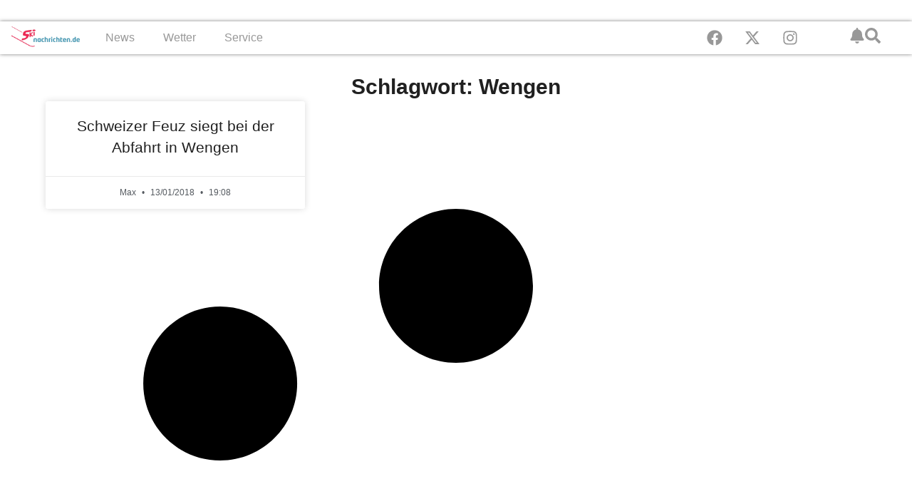

--- FILE ---
content_type: text/html; charset=UTF-8
request_url: https://skinachrichten.de/tag/wengen/
body_size: 13165
content:
<!doctype html><html lang="de-DE"><head><script data-no-optimize="1">var litespeed_docref=sessionStorage.getItem("litespeed_docref");litespeed_docref&&(Object.defineProperty(document,"referrer",{get:function(){return litespeed_docref}}),sessionStorage.removeItem("litespeed_docref"));</script> <meta charset="UTF-8"><meta name="viewport" content="width=device-width, initial-scale=1"><link rel="profile" href="https://gmpg.org/xfn/11"><meta name='robots' content='index, follow, max-image-preview:large, max-snippet:-1, max-video-preview:-1' /><title>Wengen</title><link rel="canonical" href="https://skinachrichten.de/tag/wengen/" /><meta property="og:locale" content="de_DE" /><meta property="og:type" content="article" /><meta property="og:title" content="Wengen Archieven" /><meta property="og:url" content="https://skinachrichten.de/tag/wengen/" /><meta property="og:site_name" content="Skinachrichten.de" /><meta name="twitter:card" content="summary_large_image" /><meta name="twitter:site" content="@Skiinformatie" /> <script type="application/ld+json" class="yoast-schema-graph">{"@context":"https://schema.org","@graph":[{"@type":"CollectionPage","@id":"https://skinachrichten.de/tag/wengen/","url":"https://skinachrichten.de/tag/wengen/","name":"Wengen","isPartOf":{"@id":"https://skinachrichten.de/#website"},"breadcrumb":{"@id":"https://skinachrichten.de/tag/wengen/#breadcrumb"},"inLanguage":"de"},{"@type":"BreadcrumbList","@id":"https://skinachrichten.de/tag/wengen/#breadcrumb","itemListElement":[{"@type":"ListItem","position":1,"name":"Home","item":"https://skinachrichten.de/"},{"@type":"ListItem","position":2,"name":"Wengen"}]},{"@type":"WebSite","@id":"https://skinachrichten.de/#website","url":"https://skinachrichten.de/","name":"Skinachrichten.de","description":"das Newsportal für Skifahrer","publisher":{"@id":"https://skinachrichten.de/#organization"},"potentialAction":[{"@type":"SearchAction","target":{"@type":"EntryPoint","urlTemplate":"https://skinachrichten.de/?s={search_term_string}"},"query-input":{"@type":"PropertyValueSpecification","valueRequired":true,"valueName":"search_term_string"}}],"inLanguage":"de"},{"@type":"Organization","@id":"https://skinachrichten.de/#organization","name":"Skiinformatie.nl","url":"https://skinachrichten.de/","logo":{"@type":"ImageObject","inLanguage":"de","@id":"https://skinachrichten.de/#/schema/logo/image/","url":"https://skinachrichten.de/uploads//2025/10/Skiinformatie-icoon.png","contentUrl":"https://skinachrichten.de/uploads//2025/10/Skiinformatie-icoon.png","width":696,"height":696,"caption":"Skiinformatie.nl"},"image":{"@id":"https://skinachrichten.de/#/schema/logo/image/"},"sameAs":["https://www.facebook.com/skinachrichten.de","https://x.com/Skiinformatie","https://www.instagram.com/skinachrichten/"]}]}</script> <link rel="alternate" type="application/rss+xml" title="Skinachrichten.de &raquo; Feed" href="https://skinachrichten.de/feed/" /><link rel="alternate" type="application/rss+xml" title="Skinachrichten.de &raquo; Wengen Schlagwort-Feed" href="https://skinachrichten.de/tag/wengen/feed/" /><link data-optimized="2" rel="stylesheet" href="https://skiinformatie.nl/wp-content/litespeed/css/d901f98ac85719b52f62003cc4b4c8e7.css?ver=40fcd" /><link rel="https://api.w.org/" href="https://skinachrichten.de/wp-json/" /><link rel="alternate" title="JSON" type="application/json" href="https://skinachrichten.de/wp-json/wp/v2/tags/1369" /><link rel="EditURI" type="application/rsd+xml" title="RSD" href="https://skinachrichten.de/xmlrpc.php?rsd" /><meta name="generator" content="WordPress 6.8.3" /><meta name="generator" content="WPML ver:4.8.6 stt:39,3,65;" /> <script type="text/javascript"  data-no-defer="1" data-no-optimize="1">window.googletag = window.googletag || {cmd: [] };
googletag.cmd.push(function() {
    var billboard_mapping = googletag.sizeMapping()
        .addSize([1280, 0], [[1152, 200], [970, 250], [800, 250], 'fluid'])
        .addSize([1024, 0], [[970, 250], [800, 250], [728, 90], 'fluid'])
        .addSize([768, 0], [[728, 90], [468, 60], 'fluid'])
        .addSize([0, 0], [[300, 250], [320, 50], [320, 100], 'fluid'])
        .build();

    googletag.defineSlot('/9588/ExternePlatformen/Skinachrichten_DE/SKI_Billboard_combi',[[320, 50], [320, 100], [728, 90], [800, 250], [970, 250], [300, 250], ['fluid']],'div-gpt-ad-200196468218948035-3').setTargeting('pos',['2']).defineSizeMapping(billboard_mapping).addService(googletag.pubads());
    googletag.defineSlot('/9588/ExternePlatformen/Skinachrichten_DE/SKI_Native', ['fluid'],'div-gpt-ad-1470233571364-0').addService(googletag.pubads());
    googletag.defineSlot('/9588/ExternePlatformen/Skinachrichten_DE/SKI_Native', ['fluid'],'div-gpt-ad-1470233571364-1').addService(googletag.pubads());
    googletag.defineSlot('/9588/ExternePlatformen/Skinachrichten_DE/SKI_Native', ['fluid'],'div-gpt-ad-1470233571364-2').addService(googletag.pubads());
    googletag.defineSlot('/9588/ExternePlatformen/Skinachrichten_DE/SKI_Native', ['fluid'],'div-gpt-ad-1470233571364-3').addService(googletag.pubads());
    googletag.defineSlot('/9588/ExternePlatformen/Skinachrichten_DE/SKI_Native', ['fluid'],'div-gpt-ad-1470233571364-4').addService(googletag.pubads());
    googletag.defineSlot('/9588/ExternePlatformen/Skinachrichten_DE/SKI_Native', ['fluid'],'div-gpt-ad-1470233571364-5').addService(googletag.pubads());

    googletag.pubads().collapseEmptyDivs();
    googletag.pubads().enableLazyLoad({
        fetchMarginPercent: 500,
        renderMarginPercent: 200,
        mobileScaling: 1.0
    });
        googletag.pubads().setTargeting('country', "");
    googletag.pubads().setTargeting('language', "DE");
    googletag.pubads().setTargeting('region', '');
    googletag.pubads().setTargeting('area', "");
    googletag.pubads().setTargeting('resort', "");
    googletag.pubads().setTargeting('url', 'https://skinachrichten.de/schweizer-feuz-siegt-bei-der-abfahrt-in-wengen/');
    googletag.pubads().setTargeting('weblogtype',["Profisport"]);
    googletag.pubads().setTargeting('category', ["Profisport"]);
    googletag.pubads().setTargeting('interests', ["Januar 2018", "Lauberhorn", "Wengen"]);
        googletag.enableServices();
});</script> <meta name="generator" content="Elementor 3.32.2; features: e_font_icon_svg, additional_custom_breakpoints; settings: css_print_method-internal, google_font-enabled, font_display-swap"><link rel="icon" href="https://skinachrichten.de/smush-webp//2024/08/cropped-cropped-Favicon-Skiinformatie-150x150.png.webp" sizes="32x32" /><link rel="icon" href="https://skinachrichten.de/smush-webp//2024/08/cropped-cropped-Favicon-Skiinformatie-300x300.png.webp" sizes="192x192" /><link rel="apple-touch-icon" href="https://skinachrichten.de/smush-webp//2024/08/cropped-cropped-Favicon-Skiinformatie-300x300.png.webp" /><meta name="msapplication-TileImage" content="https://skinachrichten.de/uploads//2024/08/cropped-cropped-Favicon-Skiinformatie-300x300.png" /></head><body class="archive tag tag-wengen tag-1369 wp-custom-logo wp-embed-responsive wp-theme-hello-elementor wp-child-theme-hello-theme-child-master hello-elementor-default elementor-page-223664 elementor-default elementor-template-full-width elementor-kit-213367"> <script type="litespeed/javascript">(function(w,d,s,l,i){w[l]=w[l]||[];w[l].push({"gtm.start":new Date().getTime(),event:"gtm.js"});var f=d.getElementsByTagName(s)[0],j=d.createElement(s),dl=l!="dataLayer"?"&l="+l:"";j.async=!0;j.src="https://www.googletagmanager.com/gtm.js?id="+i+dl;f.parentNode.insertBefore(j,f)})(window,document,"script","dataLayer","GTM-N6FK7MJ8")</script> 
<a class="skip-link screen-reader-text" href="#content">Zum Inhalt springen</a><header data-elementor-type="header" data-elementor-id="213570" class="elementor elementor-213570 elementor-location-header" data-elementor-post-type="elementor_library"><div class="elementor-element elementor-element-73fdbb4 e-flex e-con-boxed e-con e-parent" data-id="73fdbb4" data-element_type="container" data-settings="{&quot;background_background&quot;:&quot;classic&quot;}"><div class="e-con-inner"><div class="elementor-element elementor-element-726d105 elementor-widget-tablet__width-inherit elementor-widget__width-initial elementor-widget-mobile__width-initial elementor-widget elementor-widget-html" data-id="726d105" data-element_type="widget" data-widget_type="html.default"><div id="div-gpt-ad-200196468218948035-3" ></div></div></div></div><div class="elementor-element elementor-element-a5fe2bc e-con-full e-flex e-con e-parent" data-id="a5fe2bc" data-element_type="container" data-settings="{&quot;background_background&quot;:&quot;classic&quot;,&quot;sticky&quot;:&quot;top&quot;,&quot;sticky_on&quot;:[&quot;desktop&quot;,&quot;mobile&quot;],&quot;sticky_offset&quot;:0,&quot;sticky_effects_offset&quot;:0,&quot;sticky_anchor_link_offset&quot;:0}"><div class="elementor-element elementor-element-7cae4cc e-con-full e-flex e-con e-child" data-id="7cae4cc" data-element_type="container"><div class="elementor-element elementor-element-a2ae457 elementor-hidden-tablet elementor-hidden-mobile elementor-widget elementor-widget-theme-site-logo elementor-widget-image" data-id="a2ae457" data-element_type="widget" data-widget_type="theme-site-logo.default">
<a href="https://skinachrichten.de">
<img data-lazyloaded="1" src="data:image/svg+xml;base64," width="278" height="120" data-src="https://skinachrichten.de/uploads//2024/09/logo-skinachtichten.png" class="attachment-full size-full wp-image-234558" alt="" />				</a></div></div><div class="elementor-element elementor-element-7fc2b00 e-con-full e-flex e-con e-child" data-id="7fc2b00" data-element_type="container"><div class="elementor-element elementor-element-043fb51 elementor-widget-mobile__width-initial elementor-hidden-desktop elementor-widget-tablet__width-initial elementor-widget elementor-widget-theme-site-logo elementor-widget-image" data-id="043fb51" data-element_type="widget" data-widget_type="theme-site-logo.default">
<a href="https://skinachrichten.de">
<img data-lazyloaded="1" src="data:image/svg+xml;base64," width="278" height="120" data-src="https://skinachrichten.de/uploads//2024/09/logo-skinachtichten.png" class="attachment-full size-full wp-image-234558" alt="" />				</a></div><div class="elementor-element elementor-element-6d7cca8 elementor-hidden-desktop elementor-hidden-tablet elementor-hidden-mobile elementor-view-default elementor-widget elementor-widget-icon" data-id="6d7cca8" data-element_type="widget" data-widget_type="icon.default"><div class="elementor-icon-wrapper">
<a class="elementor-icon elementor-animation-grow" href="http://popup">
<svg aria-hidden="true" class="e-font-icon-svg e-fas-bell" viewBox="0 0 448 512" xmlns="http://www.w3.org/2000/svg"><path d="M224 512c35.32 0 63.97-28.65 63.97-64H160.03c0 35.35 28.65 64 63.97 64zm215.39-149.71c-19.32-20.76-55.47-51.99-55.47-154.29 0-77.7-54.48-139.9-127.94-155.16V32c0-17.67-14.32-32-31.98-32s-31.98 14.33-31.98 32v20.84C118.56 68.1 64.08 130.3 64.08 208c0 102.3-36.15 133.53-55.47 154.29-6 6.45-8.66 14.16-8.61 21.71.11 16.4 12.98 32 32.1 32h383.8c19.12 0 32-15.6 32.1-32 .05-7.55-2.61-15.27-8.61-21.71z"></path></svg>			</a></div></div><div class="elementor-element elementor-element-e20e0c1 elementor-hidden-desktop elementor-view-default elementor-widget elementor-widget-icon" data-id="e20e0c1" data-element_type="widget" data-widget_type="icon.default"><div class="elementor-icon-wrapper">
<a class="elementor-icon elementor-animation-grow" href="https://wkf.ms/4hXvaDH" target="_blank" rel="nofollow">
<svg aria-hidden="true" class="e-font-icon-svg e-fas-bell" viewBox="0 0 448 512" xmlns="http://www.w3.org/2000/svg"><path d="M224 512c35.32 0 63.97-28.65 63.97-64H160.03c0 35.35 28.65 64 63.97 64zm215.39-149.71c-19.32-20.76-55.47-51.99-55.47-154.29 0-77.7-54.48-139.9-127.94-155.16V32c0-17.67-14.32-32-31.98-32s-31.98 14.33-31.98 32v20.84C118.56 68.1 64.08 130.3 64.08 208c0 102.3-36.15 133.53-55.47 154.29-6 6.45-8.66 14.16-8.61 21.71.11 16.4 12.98 32 32.1 32h383.8c19.12 0 32-15.6 32.1-32 .05-7.55-2.61-15.27-8.61-21.71z"></path></svg>			</a></div></div><div class="elementor-element elementor-element-1f76659 elementor-hidden-desktop elementor-view-default elementor-widget elementor-widget-icon" data-id="1f76659" data-element_type="widget" data-widget_type="icon.default"><div class="elementor-icon-wrapper">
<a class="elementor-icon elementor-animation-grow" href="#elementor-action%3Aaction%3Dpopup%3Aopen%26settings%3DeyJpZCI6MjEzNjA0LCJ0b2dnbGUiOmZhbHNlfQ%3D%3D">
<svg aria-hidden="true" class="e-font-icon-svg e-fas-search" viewBox="0 0 512 512" xmlns="http://www.w3.org/2000/svg"><path d="M505 442.7L405.3 343c-4.5-4.5-10.6-7-17-7H372c27.6-35.3 44-79.7 44-128C416 93.1 322.9 0 208 0S0 93.1 0 208s93.1 208 208 208c48.3 0 92.7-16.4 128-44v16.3c0 6.4 2.5 12.5 7 17l99.7 99.7c9.4 9.4 24.6 9.4 33.9 0l28.3-28.3c9.4-9.4 9.4-24.6.1-34zM208 336c-70.7 0-128-57.2-128-128 0-70.7 57.2-128 128-128 70.7 0 128 57.2 128 128 0 70.7-57.2 128-128 128z"></path></svg>			</a></div></div><div class="elementor-element elementor-element-e4ba2d2 elementor-nav-menu__text-align-center elementor-nav-menu__align-center elementor-nav-menu--stretch elementor-nav-menu--dropdown-tablet elementor-nav-menu--toggle elementor-nav-menu--burger elementor-widget elementor-widget-nav-menu" data-id="e4ba2d2" data-element_type="widget" data-settings="{&quot;full_width&quot;:&quot;stretch&quot;,&quot;layout&quot;:&quot;horizontal&quot;,&quot;submenu_icon&quot;:{&quot;value&quot;:&quot;&lt;svg aria-hidden=\&quot;true\&quot; class=\&quot;e-font-icon-svg e-fas-caret-down\&quot; viewBox=\&quot;0 0 320 512\&quot; xmlns=\&quot;http:\/\/www.w3.org\/2000\/svg\&quot;&gt;&lt;path d=\&quot;M31.3 192h257.3c17.8 0 26.7 21.5 14.1 34.1L174.1 354.8c-7.8 7.8-20.5 7.8-28.3 0L17.2 226.1C4.6 213.5 13.5 192 31.3 192z\&quot;&gt;&lt;\/path&gt;&lt;\/svg&gt;&quot;,&quot;library&quot;:&quot;fa-solid&quot;},&quot;toggle&quot;:&quot;burger&quot;}" data-widget_type="nav-menu.default"><nav aria-label="Menu" class="elementor-nav-menu--main elementor-nav-menu__container elementor-nav-menu--layout-horizontal e--pointer-underline e--animation-fade"><ul id="menu-1-e4ba2d2" class="elementor-nav-menu"><li class="menu-item menu-item-type-taxonomy menu-item-object-category menu-item-has-children menu-item-198020"><a href="https://skinachrichten.de/category/news/" class="elementor-item">News</a><ul class="sub-menu elementor-nav-menu--dropdown"><li class="menu-item menu-item-type-taxonomy menu-item-object-category menu-item-198028"><a href="https://skinachrichten.de/category/allgemein/" class="elementor-sub-item">Allgemein</a></li><li class="menu-item menu-item-type-taxonomy menu-item-object-category menu-item-198022"><a href="https://skinachrichten.de/category/events/" class="elementor-sub-item">Events</a></li><li class="menu-item menu-item-type-taxonomy menu-item-object-category menu-item-198030"><a href="https://skinachrichten.de/category/profisport/" class="elementor-sub-item">Profisport</a></li><li class="menu-item menu-item-type-taxonomy menu-item-object-category menu-item-198023"><a href="https://skinachrichten.de/category/skigebiete/" class="elementor-sub-item">Skilifte und Pisten</a></li><li class="menu-item menu-item-type-taxonomy menu-item-object-category menu-item-198024"><a href="https://skinachrichten.de/category/videos/" class="elementor-sub-item">Video</a></li><li class="menu-item menu-item-type-post_type menu-item-object-page current_page_parent menu-item-198031"><a href="https://skinachrichten.de/blog/" class="elementor-sub-item">Alle Artikel</a></li></ul></li><li class="menu-item menu-item-type-taxonomy menu-item-object-category menu-item-has-children menu-item-198021"><a href="https://skinachrichten.de/category/wetter/" class="elementor-item">Wetter</a><ul class="sub-menu elementor-nav-menu--dropdown"><li class="menu-item menu-item-type-post_type menu-item-object-page menu-item-198032"><a href="https://skinachrichten.de/webcams-skigebiete-alpen/" class="elementor-sub-item">Webcams in Skigebieten</a></li></ul></li><li class="menu-item menu-item-type-custom menu-item-object-custom menu-item-has-children menu-item-198029"><a href="#" class="elementor-item elementor-item-anchor">Service</a><ul class="sub-menu elementor-nav-menu--dropdown"><li class="menu-item menu-item-type-taxonomy menu-item-object-category menu-item-198027"><a href="https://skinachrichten.de/category/fahrtechnik/" class="elementor-sub-item">Fahrtechnik</a></li><li class="menu-item menu-item-type-taxonomy menu-item-object-category menu-item-198025"><a href="https://skinachrichten.de/category/skiausrustung/" class="elementor-sub-item">Skiausrüstung</a></li><li class="menu-item menu-item-type-taxonomy menu-item-object-category menu-item-198026"><a href="https://skinachrichten.de/category/reisetipps/" class="elementor-sub-item">Reisetipps</a></li></ul></li></ul></nav><div class="elementor-menu-toggle" role="button" tabindex="0" aria-label="Menü Umschalter" aria-expanded="false">
<svg aria-hidden="true" role="presentation" class="elementor-menu-toggle__icon--open e-font-icon-svg e-eicon-menu-bar" viewBox="0 0 1000 1000" xmlns="http://www.w3.org/2000/svg"><path d="M104 333H896C929 333 958 304 958 271S929 208 896 208H104C71 208 42 237 42 271S71 333 104 333ZM104 583H896C929 583 958 554 958 521S929 458 896 458H104C71 458 42 487 42 521S71 583 104 583ZM104 833H896C929 833 958 804 958 771S929 708 896 708H104C71 708 42 737 42 771S71 833 104 833Z"></path></svg><svg aria-hidden="true" role="presentation" class="elementor-menu-toggle__icon--close e-font-icon-svg e-eicon-close" viewBox="0 0 1000 1000" xmlns="http://www.w3.org/2000/svg"><path d="M742 167L500 408 258 167C246 154 233 150 217 150 196 150 179 158 167 167 154 179 150 196 150 212 150 229 154 242 171 254L408 500 167 742C138 771 138 800 167 829 196 858 225 858 254 829L496 587 738 829C750 842 767 846 783 846 800 846 817 842 829 829 842 817 846 804 846 783 846 767 842 750 829 737L588 500 833 258C863 229 863 200 833 171 804 137 775 137 742 167Z"></path></svg></div><nav class="elementor-nav-menu--dropdown elementor-nav-menu__container" aria-hidden="true"><ul id="menu-2-e4ba2d2" class="elementor-nav-menu"><li class="menu-item menu-item-type-taxonomy menu-item-object-category menu-item-has-children menu-item-198020"><a href="https://skinachrichten.de/category/news/" class="elementor-item" tabindex="-1">News</a><ul class="sub-menu elementor-nav-menu--dropdown"><li class="menu-item menu-item-type-taxonomy menu-item-object-category menu-item-198028"><a href="https://skinachrichten.de/category/allgemein/" class="elementor-sub-item" tabindex="-1">Allgemein</a></li><li class="menu-item menu-item-type-taxonomy menu-item-object-category menu-item-198022"><a href="https://skinachrichten.de/category/events/" class="elementor-sub-item" tabindex="-1">Events</a></li><li class="menu-item menu-item-type-taxonomy menu-item-object-category menu-item-198030"><a href="https://skinachrichten.de/category/profisport/" class="elementor-sub-item" tabindex="-1">Profisport</a></li><li class="menu-item menu-item-type-taxonomy menu-item-object-category menu-item-198023"><a href="https://skinachrichten.de/category/skigebiete/" class="elementor-sub-item" tabindex="-1">Skilifte und Pisten</a></li><li class="menu-item menu-item-type-taxonomy menu-item-object-category menu-item-198024"><a href="https://skinachrichten.de/category/videos/" class="elementor-sub-item" tabindex="-1">Video</a></li><li class="menu-item menu-item-type-post_type menu-item-object-page current_page_parent menu-item-198031"><a href="https://skinachrichten.de/blog/" class="elementor-sub-item" tabindex="-1">Alle Artikel</a></li></ul></li><li class="menu-item menu-item-type-taxonomy menu-item-object-category menu-item-has-children menu-item-198021"><a href="https://skinachrichten.de/category/wetter/" class="elementor-item" tabindex="-1">Wetter</a><ul class="sub-menu elementor-nav-menu--dropdown"><li class="menu-item menu-item-type-post_type menu-item-object-page menu-item-198032"><a href="https://skinachrichten.de/webcams-skigebiete-alpen/" class="elementor-sub-item" tabindex="-1">Webcams in Skigebieten</a></li></ul></li><li class="menu-item menu-item-type-custom menu-item-object-custom menu-item-has-children menu-item-198029"><a href="#" class="elementor-item elementor-item-anchor" tabindex="-1">Service</a><ul class="sub-menu elementor-nav-menu--dropdown"><li class="menu-item menu-item-type-taxonomy menu-item-object-category menu-item-198027"><a href="https://skinachrichten.de/category/fahrtechnik/" class="elementor-sub-item" tabindex="-1">Fahrtechnik</a></li><li class="menu-item menu-item-type-taxonomy menu-item-object-category menu-item-198025"><a href="https://skinachrichten.de/category/skiausrustung/" class="elementor-sub-item" tabindex="-1">Skiausrüstung</a></li><li class="menu-item menu-item-type-taxonomy menu-item-object-category menu-item-198026"><a href="https://skinachrichten.de/category/reisetipps/" class="elementor-sub-item" tabindex="-1">Reisetipps</a></li></ul></li></ul></nav></div></div><div class="elementor-element elementor-element-898d72a e-con-full elementor-hidden-mobile elementor-hidden-tablet e-flex e-con e-child" data-id="898d72a" data-element_type="container"><div class="elementor-element elementor-element-cb7c6bd elementor-shape-rounded elementor-grid-0 e-grid-align-center elementor-widget elementor-widget-social-icons" data-id="cb7c6bd" data-element_type="widget" data-widget_type="social-icons.default"><div class="elementor-social-icons-wrapper elementor-grid" role="list">
<span class="elementor-grid-item" role="listitem">
<a class="elementor-icon elementor-social-icon elementor-social-icon-facebook elementor-animation-grow elementor-repeater-item-b454ae5" href="https://www.facebook.com/Skiinformatie.nl/" target="_blank">
<span class="elementor-screen-only">Facebook</span>
<svg aria-hidden="true" class="e-font-icon-svg e-fab-facebook" viewBox="0 0 512 512" xmlns="http://www.w3.org/2000/svg"><path d="M504 256C504 119 393 8 256 8S8 119 8 256c0 123.78 90.69 226.38 209.25 245V327.69h-63V256h63v-54.64c0-62.15 37-96.48 93.67-96.48 27.14 0 55.52 4.84 55.52 4.84v61h-31.28c-30.8 0-40.41 19.12-40.41 38.73V256h68.78l-11 71.69h-57.78V501C413.31 482.38 504 379.78 504 256z"></path></svg>					</a>
</span>
<span class="elementor-grid-item" role="listitem">
<a class="elementor-icon elementor-social-icon elementor-social-icon-x-twitter elementor-animation-grow elementor-repeater-item-6231a83" href="https://twitter.com/skiinformatie" target="_blank">
<span class="elementor-screen-only">X-twitter</span>
<svg aria-hidden="true" class="e-font-icon-svg e-fab-x-twitter" viewBox="0 0 512 512" xmlns="http://www.w3.org/2000/svg"><path d="M389.2 48h70.6L305.6 224.2 487 464H345L233.7 318.6 106.5 464H35.8L200.7 275.5 26.8 48H172.4L272.9 180.9 389.2 48zM364.4 421.8h39.1L151.1 88h-42L364.4 421.8z"></path></svg>					</a>
</span>
<span class="elementor-grid-item" role="listitem">
<a class="elementor-icon elementor-social-icon elementor-social-icon-instagram elementor-animation-grow elementor-repeater-item-ca7e103" href="https://www.instagram.com/skiinformatie/" target="_blank">
<span class="elementor-screen-only">Instagram</span>
<svg aria-hidden="true" class="e-font-icon-svg e-fab-instagram" viewBox="0 0 448 512" xmlns="http://www.w3.org/2000/svg"><path d="M224.1 141c-63.6 0-114.9 51.3-114.9 114.9s51.3 114.9 114.9 114.9S339 319.5 339 255.9 287.7 141 224.1 141zm0 189.6c-41.1 0-74.7-33.5-74.7-74.7s33.5-74.7 74.7-74.7 74.7 33.5 74.7 74.7-33.6 74.7-74.7 74.7zm146.4-194.3c0 14.9-12 26.8-26.8 26.8-14.9 0-26.8-12-26.8-26.8s12-26.8 26.8-26.8 26.8 12 26.8 26.8zm76.1 27.2c-1.7-35.9-9.9-67.7-36.2-93.9-26.2-26.2-58-34.4-93.9-36.2-37-2.1-147.9-2.1-184.9 0-35.8 1.7-67.6 9.9-93.9 36.1s-34.4 58-36.2 93.9c-2.1 37-2.1 147.9 0 184.9 1.7 35.9 9.9 67.7 36.2 93.9s58 34.4 93.9 36.2c37 2.1 147.9 2.1 184.9 0 35.9-1.7 67.7-9.9 93.9-36.2 26.2-26.2 34.4-58 36.2-93.9 2.1-37 2.1-147.8 0-184.8zM398.8 388c-7.8 19.6-22.9 34.7-42.6 42.6-29.5 11.7-99.5 9-132.1 9s-102.7 2.6-132.1-9c-19.6-7.8-34.7-22.9-42.6-42.6-11.7-29.5-9-99.5-9-132.1s-2.6-102.7 9-132.1c7.8-19.6 22.9-34.7 42.6-42.6 29.5-11.7 99.5-9 132.1-9s102.7-2.6 132.1 9c19.6 7.8 34.7 22.9 42.6 42.6 11.7 29.5 9 99.5 9 132.1s2.7 102.7-9 132.1z"></path></svg>					</a>
</span></div></div></div><div class="elementor-element elementor-element-bd6832a e-con-full elementor-hidden-mobile elementor-hidden-tablet e-flex e-con e-child" data-id="bd6832a" data-element_type="container"><div class="elementor-element elementor-element-171de0b elementor-hidden-tablet elementor-hidden-mobile elementor-view-default elementor-widget elementor-widget-icon" data-id="171de0b" data-element_type="widget" data-widget_type="icon.default"><div class="elementor-icon-wrapper">
<a class="elementor-icon elementor-animation-grow" href="https://wkf.ms/4hXvaDH" target="_blank" rel="nofollow">
<svg aria-hidden="true" class="e-font-icon-svg e-fas-bell" viewBox="0 0 448 512" xmlns="http://www.w3.org/2000/svg"><path d="M224 512c35.32 0 63.97-28.65 63.97-64H160.03c0 35.35 28.65 64 63.97 64zm215.39-149.71c-19.32-20.76-55.47-51.99-55.47-154.29 0-77.7-54.48-139.9-127.94-155.16V32c0-17.67-14.32-32-31.98-32s-31.98 14.33-31.98 32v20.84C118.56 68.1 64.08 130.3 64.08 208c0 102.3-36.15 133.53-55.47 154.29-6 6.45-8.66 14.16-8.61 21.71.11 16.4 12.98 32 32.1 32h383.8c19.12 0 32-15.6 32.1-32 .05-7.55-2.61-15.27-8.61-21.71z"></path></svg>			</a></div></div><div class="elementor-element elementor-element-6ea8e6e elementor-view-default elementor-widget elementor-widget-icon" data-id="6ea8e6e" data-element_type="widget" data-widget_type="icon.default"><div class="elementor-icon-wrapper">
<a class="elementor-icon elementor-animation-grow" href="#elementor-action%3Aaction%3Dpopup%3Aopen%26settings%3DeyJpZCI6MjEzNjA0LCJ0b2dnbGUiOmZhbHNlfQ%3D%3D">
<svg aria-hidden="true" class="e-font-icon-svg e-fas-search" viewBox="0 0 512 512" xmlns="http://www.w3.org/2000/svg"><path d="M505 442.7L405.3 343c-4.5-4.5-10.6-7-17-7H372c27.6-35.3 44-79.7 44-128C416 93.1 322.9 0 208 0S0 93.1 0 208s93.1 208 208 208c48.3 0 92.7-16.4 128-44v16.3c0 6.4 2.5 12.5 7 17l99.7 99.7c9.4 9.4 24.6 9.4 33.9 0l28.3-28.3c9.4-9.4 9.4-24.6.1-34zM208 336c-70.7 0-128-57.2-128-128 0-70.7 57.2-128 128-128 70.7 0 128 57.2 128 128 0 70.7-57.2 128-128 128z"></path></svg>			</a></div></div></div></div></header><div data-elementor-type="archive" data-elementor-id="223664" class="elementor elementor-223664 elementor-location-archive" data-elementor-post-type="elementor_library"><div class="elementor-element elementor-element-356bf24 e-flex e-con-boxed e-con e-parent" data-id="356bf24" data-element_type="container"><div class="e-con-inner"><div class="elementor-element elementor-element-58c0179 elementor-widget elementor-widget-heading" data-id="58c0179" data-element_type="widget" data-widget_type="heading.default"><h1 class="elementor-heading-title elementor-size-default">Schlagwort: Wengen</h1></div><div class="elementor-element elementor-element-f4366fe elementor-posts--align-center elementor-grid-3 elementor-grid-tablet-2 elementor-grid-mobile-1 elementor-posts--thumbnail-top elementor-posts--show-avatar elementor-card-shadow-yes elementor-posts__hover-gradient load-more-align-center elementor-widget elementor-widget-archive-posts" data-id="f4366fe" data-element_type="widget" data-settings="{&quot;pagination_type&quot;:&quot;load_more_on_click&quot;,&quot;archive_cards_row_gap&quot;:{&quot;unit&quot;:&quot;px&quot;,&quot;size&quot;:30,&quot;sizes&quot;:[]},&quot;archive_cards_columns&quot;:&quot;3&quot;,&quot;archive_cards_columns_tablet&quot;:&quot;2&quot;,&quot;archive_cards_columns_mobile&quot;:&quot;1&quot;,&quot;archive_cards_row_gap_tablet&quot;:{&quot;unit&quot;:&quot;px&quot;,&quot;size&quot;:&quot;&quot;,&quot;sizes&quot;:[]},&quot;archive_cards_row_gap_mobile&quot;:{&quot;unit&quot;:&quot;px&quot;,&quot;size&quot;:&quot;&quot;,&quot;sizes&quot;:[]},&quot;load_more_spinner&quot;:{&quot;value&quot;:&quot;fas fa-spinner&quot;,&quot;library&quot;:&quot;fa-solid&quot;}}" data-widget_type="archive-posts.archive_cards"><div class="elementor-posts-container elementor-posts elementor-posts--skin-cards elementor-grid" role="list"><article class="elementor-post elementor-grid-item post-61778 post type-post status-publish format-standard hentry category-profisport tag-januar-2018 tag-lauberhorn tag-wengen" role="listitem"><div class="elementor-post__card"><div class="elementor-post__text"><h3 class="elementor-post__title">
<a href="https://skinachrichten.de/schweizer-feuz-siegt-bei-der-abfahrt-in-wengen/" >
Schweizer Feuz siegt bei der Abfahrt in Wengen			</a></h3></div><div class="elementor-post__meta-data">
<span class="elementor-post-author">
Max		</span>
<span class="elementor-post-date">
13/01/2018		</span>
<span class="elementor-post-time">
19:08		</span></div></div></article></div>
<span class="e-load-more-spinner">
<svg aria-hidden="true" class="e-font-icon-svg e-fas-spinner" viewBox="0 0 512 512" xmlns="http://www.w3.org/2000/svg"><path d="M304 48c0 26.51-21.49 48-48 48s-48-21.49-48-48 21.49-48 48-48 48 21.49 48 48zm-48 368c-26.51 0-48 21.49-48 48s21.49 48 48 48 48-21.49 48-48-21.49-48-48-48zm208-208c-26.51 0-48 21.49-48 48s21.49 48 48 48 48-21.49 48-48-21.49-48-48-48zM96 256c0-26.51-21.49-48-48-48S0 229.49 0 256s21.49 48 48 48 48-21.49 48-48zm12.922 99.078c-26.51 0-48 21.49-48 48s21.49 48 48 48 48-21.49 48-48c0-26.509-21.491-48-48-48zm294.156 0c-26.51 0-48 21.49-48 48s21.49 48 48 48 48-21.49 48-48c0-26.509-21.49-48-48-48zM108.922 60.922c-26.51 0-48 21.49-48 48s21.49 48 48 48 48-21.49 48-48-21.491-48-48-48z"></path></svg>			</span></div></div></div></div><footer data-elementor-type="footer" data-elementor-id="234758" class="elementor elementor-234758 elementor-213587 elementor-location-footer" data-elementor-post-type="elementor_library"><div class="elementor-element elementor-element-19c29650 e-con-full e-flex e-con e-parent" data-id="19c29650" data-element_type="container" id="footerlink"><div class="elementor-element elementor-element-12639590 e-con-full e-flex e-con e-child" data-id="12639590" data-element_type="container"><div class="elementor-element elementor-element-1ec9753c elementor-widget elementor-widget-theme-site-logo elementor-widget-image" data-id="1ec9753c" data-element_type="widget" data-widget_type="theme-site-logo.default">
<a href="https://skinachrichten.de">
<img data-lazyloaded="1" src="data:image/svg+xml;base64," width="278" height="120" data-src="https://skinachrichten.de/uploads//2024/09/logo-skinachtichten.png" class="attachment-full size-full wp-image-234558" alt="" />				</a></div><div class="elementor-element elementor-element-51234026 elementor-widget elementor-widget-text-editor" data-id="51234026" data-element_type="widget" data-widget_type="text-editor.default"><p id="tw-target-text" class="tw-data-text tw-text-large tw-ta" dir="ltr" data-placeholder="Vertaling" aria-label="Vertaalde tekst" data-ved="2ahUKEwiV1fTEqPWHAxUL_rsIHVZBBmgQ3ewLegQIBxAU">Skinachrichten.de ist eine unabhängige und informative Wintersport-Website, die Wintersportbegeisterte über die neuesten Wintersportnachrichten informiert. Jeden Tag.</p></div><div class="elementor-element elementor-element-92ae2e2 elementor-widget elementor-widget-heading" data-id="92ae2e2" data-element_type="widget" data-widget_type="heading.default"><h3 class="elementor-heading-title elementor-size-default">Alles Über</h3></div><div class="elementor-element elementor-element-3d14c70 elementor-widget elementor-widget-text-editor" data-id="3d14c70" data-element_type="widget" data-widget_type="text-editor.default"><p><span style="color: #202020;"><a style="color: #202020;" href="https://skinachrichten.de/skiurlaub-mit-dem-zug/" data-type="link" data-id="https://www.indebergen.nl/">Skiurlaub mit dem Zug</a><br /><a style="color: #202020;" href="https://skinachrichten.de/mit-dem-bus-in-den-skiurlaub/" data-type="link" data-id="https://www.indebergen.nl/">Skiurlaub mit dem Bus</a><br /><a style="color: #202020;" href="https://skinachrichten.de/mit-dem-flugzeug-zum-skiurlaub/" data-type="link" data-id="https://www.indebergen.nl/">Skiurlaub mit dem Flugzeug</a><br /></span><span style="color: #202020;"><a style="color: #202020;" href="https://skinachrichten.de/skigebiete-in-der-naehe-des-flughafens-innsbruck/" data-type="link" data-id="https://www.indebergen.nl/">Skigebiete in der nähe des Flughafens Innsbruck</a><br /><a style="color: #202020;" href="https://skinachrichten.de/skigebiete-in-der-naehe-des-flughafens-salzburg/" data-type="link" data-id="https://www.indebergen.nl/">Skigebiete in der nähe des Flughavens Salzburg</a><br /><a style="color: #202020;" href="https://skinachrichten.de/mit-dem-auto-in-den-skiurlaub/" data-type="link" data-id="https://www.indebergen.nl/">Skiurlaub mit dem Auto</a><br /></span><span style="color: #202020;"><a style="color: #202020;" href="https://skinachrichten.de/winterreifen/" data-type="link" data-id="https://www.indebergen.nl/">Winterreifen</a><br /><a style="color: #202020;" href="https://skinachrichten.de/schneeketten/" data-type="link" data-id="https://www.indebergen.nl/">Schneeketten</a><br /><a style="color: #202020;" href="https://skinachrichten.de/vignetten/" data-type="link" data-id="https://www.indebergen.nl/">Vignetten</a><br /></span></p></div></div><div class="elementor-element elementor-element-50d92903 e-con-full e-flex e-con e-child" data-id="50d92903" data-element_type="container"><div class="elementor-element elementor-element-74062db6 elementor-widget elementor-widget-heading" data-id="74062db6" data-element_type="widget" data-widget_type="heading.default"><h3 class="elementor-heading-title elementor-size-default">Links</h3></div><div class="elementor-element elementor-element-3fe97c90 elementor-widget elementor-widget-text-editor" data-id="3fe97c90" data-element_type="widget" data-widget_type="text-editor.default"><p style="text-align: left;"><span style="color: #000000;"><a style="color: #000000;" href="https://skiinformatie.nl/">Skiinformatie.nl</a></span><span style="color: #202020;"><br /><a style="color: #202020;" href="https://www.snowplaza.de" data-type="link" data-id="https://www.snowplaza.nl">Snowplaza</a></span><br /><span style="color: #202020;"><a style="color: #202020;" href="https://www.indenbergen.de/" data-type="link" data-id="https://www.indebergen.nl/">In den Bergen</a></span></p></div><div class="elementor-element elementor-element-18113ee elementor-widget elementor-widget-heading" data-id="18113ee" data-element_type="widget" data-widget_type="heading.default"><h3 class="elementor-heading-title elementor-size-default">Vorbereitung</h3></div><div class="elementor-element elementor-element-5a06233 elementor-widget elementor-widget-text-editor" data-id="5a06233" data-element_type="widget" data-widget_type="text-editor.default"><p><span style="color: #202020;"><a style="color: #202020;" href="https://skinachrichten.de/vignette-osterreich-2026/" data-type="link" data-id="https://www.indebergen.nl/">Vignette Österreich</a><br /><a style="color: #202020;" href="https://skinachrichten.de/vignette-schweiz-2026/" data-type="link" data-id="https://www.indebergen.nl/">Vignette Schweiz</a><br /><a style="color: #202020;" href="https://skinachrichten.de/fis-pistenregeln/" data-type="link" data-id="https://www.indebergen.nl/">FIS-Pistenregeln</a><br /><a style="color: #202020;" href="https://skinachrichten.de/skiurlaub-fruh-buchen/" data-type="link" data-id="https://www.indebergen.nl/">Skiurlaub fruh buchen</a><br /><a style="color: #202020;" href="https://skinachrichten.de/wintersport-im-november/" data-type="link" data-id="https://www.indebergen.nl/">Skiurlaub im November</a><br /></span><span style="color: #202020;"><a style="color: #202020;" href="https://skinachrichten.de/wintersport-im-januar/" data-type="link" data-id="https://www.indebergen.nl/">Skiurlaub im Dezember</a><br /><a style="color: #202020;" href="https://skinachrichten.de/wintersport-im-januar/" data-type="link" data-id="https://www.indebergen.nl/">Skiurlaub im Januar</a><br /></span><span style="color: #202020;"><a style="color: #202020;" href="https://skinachrichten.de/wintersport-mit-silvester/" data-type="link" data-id="https://www.indebergen.nl/">Skiurlaub mit Silvester</a><br /><a style="color: #202020;" href="https://skinachrichten.de/wintersport-an-weihnachten/" data-type="link" data-id="https://www.indebergen.nl/">Skiurlaub an Weihnachten</a><br /><a style="color: #202020;" href="https://skinachrichten.de/wintersport-in-den-weihnachtsferien/" data-type="link" data-id="https://www.indebergen.nl/">Skiurlaub in den Weihnachtsferien</a><br /><a style="color: #202020;" href="https://skinachrichten.de/wintersport-im-februar/" data-type="link" data-id="https://www.indebergen.nl/">Skiurlaub im Februar </a><br /></span><span style="color: #202020;"><a style="color: #202020;" href="https://skinachrichten.de/wintersport-winterferien/" data-type="link" data-id="https://www.indebergen.nl/">Skiurlaub in den Winterferien</a><br /><a style="color: #202020;" href="https://skinachrichten.de/wintersport-im-maerz/" data-type="link" data-id="https://www.indebergen.nl/">Skiurlaub im März</a><br /><a style="color: #202020;" href="https://skinachrichten.de/wintersport-im-april/" data-type="link" data-id="https://www.indebergen.nl/">Skiurlaub im April</a><br /><a style="color: #202020;" href="https://skinachrichten.de/wintersport-zu-ostern/" data-type="link" data-id="https://www.indebergen.nl/">Skiurlaub zu Ostern</a><br /></span></p></div></div><div class="elementor-element elementor-element-472b6d6a e-con-full e-flex e-con e-child" data-id="472b6d6a" data-element_type="container"><div class="elementor-element elementor-element-1cb2b27c elementor-widget elementor-widget-heading" data-id="1cb2b27c" data-element_type="widget" data-widget_type="heading.default"><h3 class="elementor-heading-title elementor-size-default">Informationen</h3></div><div class="elementor-element elementor-element-c5a1997 elementor-widget elementor-widget-text-editor" data-id="c5a1997" data-element_type="widget" data-widget_type="text-editor.default"><p style="text-align: left;"><span style="color: #202020;"><a style="color: #202020;" href="https://skinachrichten.de/ueber-uns/">Über uns</a><br /><a style="color: #202020;" href="https://skinachrichten.de/ueber-uns/">Unser Team</a></span><br /><span style="color: #202020;"><a style="color: #202020;" href="https://skinachrichten.de/arbeiten-bei-skinachrichten/">Arbeiten bei Skinachrichten</a><br /><a style="color: #202020;" href="https://skinachrichten.de/partner/">Partner</a></span><br /><span style="color: #202020;"><a style="color: #202020;" href="https://skinachrichten.de/werben/">Werben</a></span><br /><span style="color: #202020;"><a style="color: #202020;" href="https://skinachrichten.de/kontakt/">Kontakt</a></span></p></div></div><div class="elementor-element elementor-element-5e57506 e-con-full e-flex e-con e-child" data-id="5e57506" data-element_type="container"><div class="elementor-element elementor-element-7aefe12a elementor-widget elementor-widget-heading" data-id="7aefe12a" data-element_type="widget" data-widget_type="heading.default"><h3 class="elementor-heading-title elementor-size-default">Service</h3></div><div class="elementor-element elementor-element-5c72a894 elementor-widget elementor-widget-text-editor" data-id="5c72a894" data-element_type="widget" data-widget_type="text-editor.default"><p style="text-align: left;"><span style="color: #202020;"><a style="color: #202020;" href="https://skinachrichten.de/algemeine-geschaeftsbedingungen/">Algemeine Geschäftsbedinungen</a><br /><a style="color: #202020;" href="https://skinachrichten.de/impressum/">Impressum</a><br /><a style="color: #202020;" href="https://skinachrichten.de/cookies/">Cookies</a><br /></span><span style="color: #202020;"><a style="color: #202020;" href="https://skinachrichten.de/copyright/">Copyright</a><br /><a style="color: #202020;" href="https://skinachrichten.de/privacy/">Privacy</a><br /><a style="color: #202020;" href="https://skinachrichten.de/push-benachrichtigung/">Push-Benachrichtigung</a></span></p></div><div class="elementor-element elementor-element-74bd093 elementor-widget elementor-widget-heading" data-id="74bd093" data-element_type="widget" data-widget_type="heading.default"><h3 class="elementor-heading-title elementor-size-default">Skigebiete</h3></div><div class="elementor-element elementor-element-5df294e elementor-widget elementor-widget-text-editor" data-id="5df294e" data-element_type="widget" data-widget_type="text-editor.default"><p><span style="color: #202020;"><a style="color: #202020;" href="https://skinachrichten.de/top-10-schneesichere-skigebiete-in-oesterreich/">Schneesichere Skigebiete Österreich</a><br /><a style="color: #202020;" href="https://skinachrichten.de/top-10-schneesichere-skigebiete-in-schweiz/">Schneesichere Skigebiete Schweiz</a><br /><a style="color: #202020;" href="https://skinachrichten.de/top-10-schneesichere-skigebiete-in-frankreich/">Schneesichere Skigebiete Frankreich</a><br /><a style="color: #202020;" href="https://skinachrichten.de/top-10-schneesichere-skigebiete-in-italien/">Schneesichere Skigebiete Italien</a><br /></span></p></div></div></div><div class="elementor-element elementor-element-6894038d e-flex e-con-boxed e-con e-parent" data-id="6894038d" data-element_type="container"><div class="e-con-inner"><div class="elementor-element elementor-element-7c4160d5 e-con-full e-flex e-con e-child" data-id="7c4160d5" data-element_type="container"><div class="elementor-element elementor-element-29f8ed03 e-grid-align-left elementor-shape-rounded elementor-grid-0 elementor-widget elementor-widget-social-icons" data-id="29f8ed03" data-element_type="widget" data-widget_type="social-icons.default"><div class="elementor-social-icons-wrapper elementor-grid" role="list">
<span class="elementor-grid-item" role="listitem">
<a class="elementor-icon elementor-social-icon elementor-social-icon-facebook elementor-animation-grow elementor-repeater-item-65ab25b" href="https://www.facebook.com/skinachrichten.de" target="_blank">
<span class="elementor-screen-only">Facebook</span>
<svg aria-hidden="true" class="e-font-icon-svg e-fab-facebook" viewBox="0 0 512 512" xmlns="http://www.w3.org/2000/svg"><path d="M504 256C504 119 393 8 256 8S8 119 8 256c0 123.78 90.69 226.38 209.25 245V327.69h-63V256h63v-54.64c0-62.15 37-96.48 93.67-96.48 27.14 0 55.52 4.84 55.52 4.84v61h-31.28c-30.8 0-40.41 19.12-40.41 38.73V256h68.78l-11 71.69h-57.78V501C413.31 482.38 504 379.78 504 256z"></path></svg>					</a>
</span>
<span class="elementor-grid-item" role="listitem">
<a class="elementor-icon elementor-social-icon elementor-social-icon-x-twitter elementor-animation-grow elementor-repeater-item-41eee7a" href="https://twitter.com/skinachrichten/" target="_blank">
<span class="elementor-screen-only">X-twitter</span>
<svg aria-hidden="true" class="e-font-icon-svg e-fab-x-twitter" viewBox="0 0 512 512" xmlns="http://www.w3.org/2000/svg"><path d="M389.2 48h70.6L305.6 224.2 487 464H345L233.7 318.6 106.5 464H35.8L200.7 275.5 26.8 48H172.4L272.9 180.9 389.2 48zM364.4 421.8h39.1L151.1 88h-42L364.4 421.8z"></path></svg>					</a>
</span>
<span class="elementor-grid-item" role="listitem">
<a class="elementor-icon elementor-social-icon elementor-social-icon-instagram elementor-animation-grow elementor-repeater-item-4babc5d" href="https://www.instagram.com/skinachrichten/" target="_blank">
<span class="elementor-screen-only">Instagram</span>
<svg aria-hidden="true" class="e-font-icon-svg e-fab-instagram" viewBox="0 0 448 512" xmlns="http://www.w3.org/2000/svg"><path d="M224.1 141c-63.6 0-114.9 51.3-114.9 114.9s51.3 114.9 114.9 114.9S339 319.5 339 255.9 287.7 141 224.1 141zm0 189.6c-41.1 0-74.7-33.5-74.7-74.7s33.5-74.7 74.7-74.7 74.7 33.5 74.7 74.7-33.6 74.7-74.7 74.7zm146.4-194.3c0 14.9-12 26.8-26.8 26.8-14.9 0-26.8-12-26.8-26.8s12-26.8 26.8-26.8 26.8 12 26.8 26.8zm76.1 27.2c-1.7-35.9-9.9-67.7-36.2-93.9-26.2-26.2-58-34.4-93.9-36.2-37-2.1-147.9-2.1-184.9 0-35.8 1.7-67.6 9.9-93.9 36.1s-34.4 58-36.2 93.9c-2.1 37-2.1 147.9 0 184.9 1.7 35.9 9.9 67.7 36.2 93.9s58 34.4 93.9 36.2c37 2.1 147.9 2.1 184.9 0 35.9-1.7 67.7-9.9 93.9-36.2 26.2-26.2 34.4-58 36.2-93.9 2.1-37 2.1-147.8 0-184.8zM398.8 388c-7.8 19.6-22.9 34.7-42.6 42.6-29.5 11.7-99.5 9-132.1 9s-102.7 2.6-132.1-9c-19.6-7.8-34.7-22.9-42.6-42.6-11.7-29.5-9-99.5-9-132.1s-2.6-102.7 9-132.1c7.8-19.6 22.9-34.7 42.6-42.6 29.5-11.7 99.5-9 132.1-9s102.7-2.6 132.1 9c19.6 7.8 34.7 22.9 42.6 42.6 11.7 29.5 9 99.5 9 132.1s2.7 102.7-9 132.1z"></path></svg>					</a>
</span></div></div></div><div class="elementor-element elementor-element-7c110f25 e-con-full e-flex e-con e-child" data-id="7c110f25" data-element_type="container"><div class="elementor-element elementor-element-3a241738 elementor-widget elementor-widget-text-editor" data-id="3a241738" data-element_type="widget" data-widget_type="text-editor.default"><p style="text-align: center;">© 2025 Skinachrichten.de</p></div></div></div></div></footer> <script type="speculationrules">{"prefetch":[{"source":"document","where":{"and":[{"href_matches":"\/*"},{"not":{"href_matches":["\/wp-*.php","\/wp-admin\/*","\/uploads\/*","\/wp-content\/*","\/wp-content\/plugins\/*","\/wp-content\/themes\/hello-theme-child-master\/*","\/wp-content\/themes\/hello-elementor\/*","\/*\\?(.+)"]}},{"not":{"selector_matches":"a[rel~=\"nofollow\"]"}},{"not":{"selector_matches":".no-prefetch, .no-prefetch a"}}]},"eagerness":"conservative"}]}</script> <div data-elementor-type="popup" data-elementor-id="213604" class="elementor elementor-213604 elementor-location-popup" data-elementor-settings="{&quot;a11y_navigation&quot;:&quot;yes&quot;,&quot;timing&quot;:[]}" data-elementor-post-type="elementor_library"><div class="elementor-element elementor-element-3aa8e6d e-con-full e-flex e-con e-parent" data-id="3aa8e6d" data-element_type="container"><div class="elementor-element elementor-element-a0fdd57 elementor-widget elementor-widget-heading" data-id="a0fdd57" data-element_type="widget" data-widget_type="heading.default"><h3 class="elementor-heading-title elementor-size-default">Waar ben je naar op zoek?</h3></div><div class="elementor-element elementor-element-d69a740 elementor-search-form--skin-classic elementor-search-form--button-type-icon elementor-search-form--icon-search elementor-widget elementor-widget-search-form" data-id="d69a740" data-element_type="widget" data-settings="{&quot;skin&quot;:&quot;classic&quot;}" data-widget_type="search-form.default">
<search role="search"><form class="elementor-search-form" action="https://skinachrichten.de" method="get"><div class="elementor-search-form__container">
<label class="elementor-screen-only" for="elementor-search-form-d69a740">Suche</label>
<input id="elementor-search-form-d69a740" placeholder="Zoek..." class="elementor-search-form__input" type="search" name="s" value="">
<input type='hidden' name='lang' value='de' />
<button class="elementor-search-form__submit" type="submit" aria-label="Suche"><div class="e-font-icon-svg-container"><svg class="fa fa-search e-font-icon-svg e-fas-search" viewBox="0 0 512 512" xmlns="http://www.w3.org/2000/svg"><path d="M505 442.7L405.3 343c-4.5-4.5-10.6-7-17-7H372c27.6-35.3 44-79.7 44-128C416 93.1 322.9 0 208 0S0 93.1 0 208s93.1 208 208 208c48.3 0 92.7-16.4 128-44v16.3c0 6.4 2.5 12.5 7 17l99.7 99.7c9.4 9.4 24.6 9.4 33.9 0l28.3-28.3c9.4-9.4 9.4-24.6.1-34zM208 336c-70.7 0-128-57.2-128-128 0-70.7 57.2-128 128-128 70.7 0 128 57.2 128 128 0 70.7-57.2 128-128 128z"></path></svg></div>													</button></div></form>
</search></div></div></div> <script src="https://skinachrichten.de/wp-content/plugins/litespeed-cache/assets/js/instant_click.min.js" id="litespeed-cache-js" defer data-wp-strategy="defer"></script> <script type="litespeed/javascript" data-src="https://www.google.com/recaptcha/api.js?render=6LdxVkUpAAAAADxA1JLHv4-otQgd3r-AxQVovFIj&amp;ver=3.0" id="google-recaptcha-js"></script> <script data-no-optimize="1">window.lazyLoadOptions=Object.assign({},{threshold:300},window.lazyLoadOptions||{});!function(t,e){"object"==typeof exports&&"undefined"!=typeof module?module.exports=e():"function"==typeof define&&define.amd?define(e):(t="undefined"!=typeof globalThis?globalThis:t||self).LazyLoad=e()}(this,function(){"use strict";function e(){return(e=Object.assign||function(t){for(var e=1;e<arguments.length;e++){var n,a=arguments[e];for(n in a)Object.prototype.hasOwnProperty.call(a,n)&&(t[n]=a[n])}return t}).apply(this,arguments)}function o(t){return e({},at,t)}function l(t,e){return t.getAttribute(gt+e)}function c(t){return l(t,vt)}function s(t,e){return function(t,e,n){e=gt+e;null!==n?t.setAttribute(e,n):t.removeAttribute(e)}(t,vt,e)}function i(t){return s(t,null),0}function r(t){return null===c(t)}function u(t){return c(t)===_t}function d(t,e,n,a){t&&(void 0===a?void 0===n?t(e):t(e,n):t(e,n,a))}function f(t,e){et?t.classList.add(e):t.className+=(t.className?" ":"")+e}function _(t,e){et?t.classList.remove(e):t.className=t.className.replace(new RegExp("(^|\\s+)"+e+"(\\s+|$)")," ").replace(/^\s+/,"").replace(/\s+$/,"")}function g(t){return t.llTempImage}function v(t,e){!e||(e=e._observer)&&e.unobserve(t)}function b(t,e){t&&(t.loadingCount+=e)}function p(t,e){t&&(t.toLoadCount=e)}function n(t){for(var e,n=[],a=0;e=t.children[a];a+=1)"SOURCE"===e.tagName&&n.push(e);return n}function h(t,e){(t=t.parentNode)&&"PICTURE"===t.tagName&&n(t).forEach(e)}function a(t,e){n(t).forEach(e)}function m(t){return!!t[lt]}function E(t){return t[lt]}function I(t){return delete t[lt]}function y(e,t){var n;m(e)||(n={},t.forEach(function(t){n[t]=e.getAttribute(t)}),e[lt]=n)}function L(a,t){var o;m(a)&&(o=E(a),t.forEach(function(t){var e,n;e=a,(t=o[n=t])?e.setAttribute(n,t):e.removeAttribute(n)}))}function k(t,e,n){f(t,e.class_loading),s(t,st),n&&(b(n,1),d(e.callback_loading,t,n))}function A(t,e,n){n&&t.setAttribute(e,n)}function O(t,e){A(t,rt,l(t,e.data_sizes)),A(t,it,l(t,e.data_srcset)),A(t,ot,l(t,e.data_src))}function w(t,e,n){var a=l(t,e.data_bg_multi),o=l(t,e.data_bg_multi_hidpi);(a=nt&&o?o:a)&&(t.style.backgroundImage=a,n=n,f(t=t,(e=e).class_applied),s(t,dt),n&&(e.unobserve_completed&&v(t,e),d(e.callback_applied,t,n)))}function x(t,e){!e||0<e.loadingCount||0<e.toLoadCount||d(t.callback_finish,e)}function M(t,e,n){t.addEventListener(e,n),t.llEvLisnrs[e]=n}function N(t){return!!t.llEvLisnrs}function z(t){if(N(t)){var e,n,a=t.llEvLisnrs;for(e in a){var o=a[e];n=e,o=o,t.removeEventListener(n,o)}delete t.llEvLisnrs}}function C(t,e,n){var a;delete t.llTempImage,b(n,-1),(a=n)&&--a.toLoadCount,_(t,e.class_loading),e.unobserve_completed&&v(t,n)}function R(i,r,c){var l=g(i)||i;N(l)||function(t,e,n){N(t)||(t.llEvLisnrs={});var a="VIDEO"===t.tagName?"loadeddata":"load";M(t,a,e),M(t,"error",n)}(l,function(t){var e,n,a,o;n=r,a=c,o=u(e=i),C(e,n,a),f(e,n.class_loaded),s(e,ut),d(n.callback_loaded,e,a),o||x(n,a),z(l)},function(t){var e,n,a,o;n=r,a=c,o=u(e=i),C(e,n,a),f(e,n.class_error),s(e,ft),d(n.callback_error,e,a),o||x(n,a),z(l)})}function T(t,e,n){var a,o,i,r,c;t.llTempImage=document.createElement("IMG"),R(t,e,n),m(c=t)||(c[lt]={backgroundImage:c.style.backgroundImage}),i=n,r=l(a=t,(o=e).data_bg),c=l(a,o.data_bg_hidpi),(r=nt&&c?c:r)&&(a.style.backgroundImage='url("'.concat(r,'")'),g(a).setAttribute(ot,r),k(a,o,i)),w(t,e,n)}function G(t,e,n){var a;R(t,e,n),a=e,e=n,(t=Et[(n=t).tagName])&&(t(n,a),k(n,a,e))}function D(t,e,n){var a;a=t,(-1<It.indexOf(a.tagName)?G:T)(t,e,n)}function S(t,e,n){var a;t.setAttribute("loading","lazy"),R(t,e,n),a=e,(e=Et[(n=t).tagName])&&e(n,a),s(t,_t)}function V(t){t.removeAttribute(ot),t.removeAttribute(it),t.removeAttribute(rt)}function j(t){h(t,function(t){L(t,mt)}),L(t,mt)}function F(t){var e;(e=yt[t.tagName])?e(t):m(e=t)&&(t=E(e),e.style.backgroundImage=t.backgroundImage)}function P(t,e){var n;F(t),n=e,r(e=t)||u(e)||(_(e,n.class_entered),_(e,n.class_exited),_(e,n.class_applied),_(e,n.class_loading),_(e,n.class_loaded),_(e,n.class_error)),i(t),I(t)}function U(t,e,n,a){var o;n.cancel_on_exit&&(c(t)!==st||"IMG"===t.tagName&&(z(t),h(o=t,function(t){V(t)}),V(o),j(t),_(t,n.class_loading),b(a,-1),i(t),d(n.callback_cancel,t,e,a)))}function $(t,e,n,a){var o,i,r=(i=t,0<=bt.indexOf(c(i)));s(t,"entered"),f(t,n.class_entered),_(t,n.class_exited),o=t,i=a,n.unobserve_entered&&v(o,i),d(n.callback_enter,t,e,a),r||D(t,n,a)}function q(t){return t.use_native&&"loading"in HTMLImageElement.prototype}function H(t,o,i){t.forEach(function(t){return(a=t).isIntersecting||0<a.intersectionRatio?$(t.target,t,o,i):(e=t.target,n=t,a=o,t=i,void(r(e)||(f(e,a.class_exited),U(e,n,a,t),d(a.callback_exit,e,n,t))));var e,n,a})}function B(e,n){var t;tt&&!q(e)&&(n._observer=new IntersectionObserver(function(t){H(t,e,n)},{root:(t=e).container===document?null:t.container,rootMargin:t.thresholds||t.threshold+"px"}))}function J(t){return Array.prototype.slice.call(t)}function K(t){return t.container.querySelectorAll(t.elements_selector)}function Q(t){return c(t)===ft}function W(t,e){return e=t||K(e),J(e).filter(r)}function X(e,t){var n;(n=K(e),J(n).filter(Q)).forEach(function(t){_(t,e.class_error),i(t)}),t.update()}function t(t,e){var n,a,t=o(t);this._settings=t,this.loadingCount=0,B(t,this),n=t,a=this,Y&&window.addEventListener("online",function(){X(n,a)}),this.update(e)}var Y="undefined"!=typeof window,Z=Y&&!("onscroll"in window)||"undefined"!=typeof navigator&&/(gle|ing|ro)bot|crawl|spider/i.test(navigator.userAgent),tt=Y&&"IntersectionObserver"in window,et=Y&&"classList"in document.createElement("p"),nt=Y&&1<window.devicePixelRatio,at={elements_selector:".lazy",container:Z||Y?document:null,threshold:300,thresholds:null,data_src:"src",data_srcset:"srcset",data_sizes:"sizes",data_bg:"bg",data_bg_hidpi:"bg-hidpi",data_bg_multi:"bg-multi",data_bg_multi_hidpi:"bg-multi-hidpi",data_poster:"poster",class_applied:"applied",class_loading:"litespeed-loading",class_loaded:"litespeed-loaded",class_error:"error",class_entered:"entered",class_exited:"exited",unobserve_completed:!0,unobserve_entered:!1,cancel_on_exit:!0,callback_enter:null,callback_exit:null,callback_applied:null,callback_loading:null,callback_loaded:null,callback_error:null,callback_finish:null,callback_cancel:null,use_native:!1},ot="src",it="srcset",rt="sizes",ct="poster",lt="llOriginalAttrs",st="loading",ut="loaded",dt="applied",ft="error",_t="native",gt="data-",vt="ll-status",bt=[st,ut,dt,ft],pt=[ot],ht=[ot,ct],mt=[ot,it,rt],Et={IMG:function(t,e){h(t,function(t){y(t,mt),O(t,e)}),y(t,mt),O(t,e)},IFRAME:function(t,e){y(t,pt),A(t,ot,l(t,e.data_src))},VIDEO:function(t,e){a(t,function(t){y(t,pt),A(t,ot,l(t,e.data_src))}),y(t,ht),A(t,ct,l(t,e.data_poster)),A(t,ot,l(t,e.data_src)),t.load()}},It=["IMG","IFRAME","VIDEO"],yt={IMG:j,IFRAME:function(t){L(t,pt)},VIDEO:function(t){a(t,function(t){L(t,pt)}),L(t,ht),t.load()}},Lt=["IMG","IFRAME","VIDEO"];return t.prototype={update:function(t){var e,n,a,o=this._settings,i=W(t,o);{if(p(this,i.length),!Z&&tt)return q(o)?(e=o,n=this,i.forEach(function(t){-1!==Lt.indexOf(t.tagName)&&S(t,e,n)}),void p(n,0)):(t=this._observer,o=i,t.disconnect(),a=t,void o.forEach(function(t){a.observe(t)}));this.loadAll(i)}},destroy:function(){this._observer&&this._observer.disconnect(),K(this._settings).forEach(function(t){I(t)}),delete this._observer,delete this._settings,delete this.loadingCount,delete this.toLoadCount},loadAll:function(t){var e=this,n=this._settings;W(t,n).forEach(function(t){v(t,e),D(t,n,e)})},restoreAll:function(){var e=this._settings;K(e).forEach(function(t){P(t,e)})}},t.load=function(t,e){e=o(e);D(t,e)},t.resetStatus=function(t){i(t)},t}),function(t,e){"use strict";function n(){e.body.classList.add("litespeed_lazyloaded")}function a(){console.log("[LiteSpeed] Start Lazy Load"),o=new LazyLoad(Object.assign({},t.lazyLoadOptions||{},{elements_selector:"[data-lazyloaded]",callback_finish:n})),i=function(){o.update()},t.MutationObserver&&new MutationObserver(i).observe(e.documentElement,{childList:!0,subtree:!0,attributes:!0})}var o,i;t.addEventListener?t.addEventListener("load",a,!1):t.attachEvent("onload",a)}(window,document);</script><script data-no-optimize="1">window.litespeed_ui_events=window.litespeed_ui_events||["mouseover","click","keydown","wheel","touchmove","touchstart"];var urlCreator=window.URL||window.webkitURL;function litespeed_load_delayed_js_force(){console.log("[LiteSpeed] Start Load JS Delayed"),litespeed_ui_events.forEach(e=>{window.removeEventListener(e,litespeed_load_delayed_js_force,{passive:!0})}),document.querySelectorAll("iframe[data-litespeed-src]").forEach(e=>{e.setAttribute("src",e.getAttribute("data-litespeed-src"))}),"loading"==document.readyState?window.addEventListener("DOMContentLoaded",litespeed_load_delayed_js):litespeed_load_delayed_js()}litespeed_ui_events.forEach(e=>{window.addEventListener(e,litespeed_load_delayed_js_force,{passive:!0})});async function litespeed_load_delayed_js(){let t=[];for(var d in document.querySelectorAll('script[type="litespeed/javascript"]').forEach(e=>{t.push(e)}),t)await new Promise(e=>litespeed_load_one(t[d],e));document.dispatchEvent(new Event("DOMContentLiteSpeedLoaded")),window.dispatchEvent(new Event("DOMContentLiteSpeedLoaded"))}function litespeed_load_one(t,e){console.log("[LiteSpeed] Load ",t);var d=document.createElement("script");d.addEventListener("load",e),d.addEventListener("error",e),t.getAttributeNames().forEach(e=>{"type"!=e&&d.setAttribute("data-src"==e?"src":e,t.getAttribute(e))});let a=!(d.type="text/javascript");!d.src&&t.textContent&&(d.src=litespeed_inline2src(t.textContent),a=!0),t.after(d),t.remove(),a&&e()}function litespeed_inline2src(t){try{var d=urlCreator.createObjectURL(new Blob([t.replace(/^(?:<!--)?(.*?)(?:-->)?$/gm,"$1")],{type:"text/javascript"}))}catch(e){d="data:text/javascript;base64,"+btoa(t.replace(/^(?:<!--)?(.*?)(?:-->)?$/gm,"$1"))}return d}</script><script data-no-optimize="1">var litespeed_vary=document.cookie.replace(/(?:(?:^|.*;\s*)_lscache_vary\s*\=\s*([^;]*).*$)|^.*$/,"");litespeed_vary||fetch("/wp-content/plugins/litespeed-cache/guest.vary.php",{method:"POST",cache:"no-cache",redirect:"follow"}).then(e=>e.json()).then(e=>{console.log(e),e.hasOwnProperty("reload")&&"yes"==e.reload&&(sessionStorage.setItem("litespeed_docref",document.referrer),window.location.reload(!0))});</script><script data-optimized="1" type="litespeed/javascript" data-src="https://skiinformatie.nl/wp-content/litespeed/js/624ee8ebe6fe83def823a9a8c92f35c5.js?ver=40fcd"></script></body></html>
<!-- Page optimized by LiteSpeed Cache @2026-01-23 18:53:32 -->

<!-- Page cached by LiteSpeed Cache 7.7 on 2026-01-23 18:53:32 -->
<!-- Guest Mode -->
<!-- QUIC.cloud UCSS in queue -->